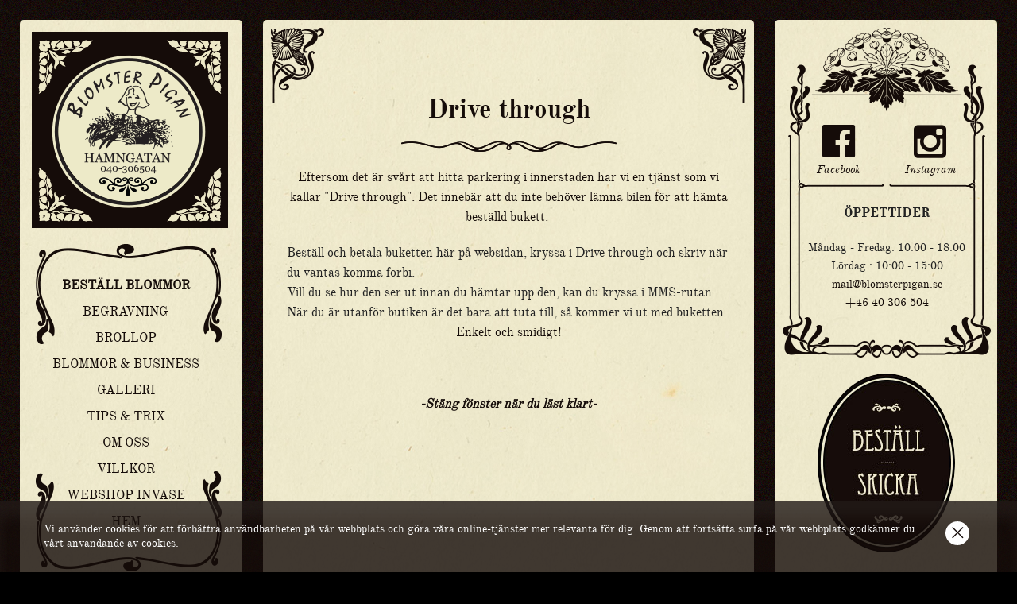

--- FILE ---
content_type: text/html; charset=UTF-8
request_url: https://www.blomsterpigan.se/drive-through/
body_size: 4211
content:
<!DOCTYPE html>

<!-- Crafted by Great Agency - http://www.greatagency.se -->

<html lang="sv">
  <head>
    <meta charset="utf-8" />
    <meta name="viewport" content="width=device-width, initial-scale=1.0" />
    <meta name="description" content="Blomsterpigan, blomsterarrangemang. blomsterbud, bästa blomsterbutiken i Malmö
" />

    <base href="//www.blomsterpigan.se" />
    <title>Drive through | Blomsterpigan</title>
    

    <!--[if lt IE 9]>
        <script src="//cdnjs.cloudflare.com/ajax/libs/html5shiv/3.6.2/html5shiv.js"></script>
        <script src="//s3.amazonaws.com/nwapi/nwmatcher/nwmatcher-1.2.5-min.js"></script>
        <script src="//html5base.googlecode.com/svn-history/r38/trunk/js/selectivizr-1.0.3b.js"></script>
        <script src="//cdnjs.cloudflare.com/ajax/libs/respond.js/1.1.0/respond.min.js"></script>
    <![endif]-->

    <link rel="stylesheet" type="text/css" href="/style.css?v=c390a59f5bdfd09909459747f37eab0f6ec0838e">
    <script type="text/javascript" src="/frameworks/block/js/vendor/modernizr.js"></script>
      <script type="text/javascript" src="https://maps.googleapis.com/maps/api/js?key=AIzaSyCWvzT-lqNWYZRHsc-EOraI0JuituG7F-s"></script>
    
    <script>
  (function(i,s,o,g,r,a,m){i['GoogleAnalyticsObject']=r;i[r]=i[r]||function(){
  (i[r].q=i[r].q||[]).push(arguments)},i[r].l=1*new Date();a=s.createElement(o),
  m=s.getElementsByTagName(o)[0];a.async=1;a.src=g;m.parentNode.insertBefore(a,m)
  })(window,document,'script','https://www.google-analytics.com/analytics.js','ga');

  ga('create', 'UA-91119631-1', 'auto');
  ga('send', 'pageview');

</script>

  </head>
  <body class="text_page">

    <div id="page">

    <div class="cookies_full">
      <div class="row">
        <div class="large-12 columns">
          Vi använder cookies för att förbättra användbarheten på vår webbplats och göra våra online-tjänster mer relevanta för dig. Genom att fortsätta surfa på vår webbplats godkänner du vårt användande av cookies.
          <button id="acceptCookies" class="acceptCookies">&#215;</button>
        </div>
      </div>
    </div>

    <header id="masthead" class="large-4 medium-4 small-4 columns">
      <div class="header_inner">
        <div class="logo">
  <a href=""><img src="/frameworks/block/images/header/logo_blomsterpigan.png" /></a>
</div>
        <div class="ornamentOneTop">&nbsp;</div>
<div class="mainMenu">
  <a id="menu-button"></a>
<div class="row">
  <div class="large-12 medium-12 columns">
    <div class="menu_button_mobile">
    </div>
      <ul id="main-menu" class="sm sm-clean">
        <li class=" li-menu">
  <a class="" href="/blomsterbud/"  style=""><strong>Beställ blommor</strong></a>
  
</li>


<li class=" li-menu">
  <a class="" href="/begravning/"  style="">Begravning</a>
  
</li>


<li class=" li-menu">
  <a class="" href="/brollop/"  style="">Bröllop</a>
  
</li>


<li class=" li-menu">
  <a class="" href="/foretagsservice/"  style="">Blommor & Business</a>
  
</li>


<li class=" li-menu">
  <a class="" href="/galleri/"  style="">Galleri</a>
  
</li>


<li class=" li-menu">
  <a class="" href="/tips-trix/"  style="">Tips & Trix</a>
  
</li>


<li class=" li-menu">
  <a class="" href="/om-oss/"  style="">Om oss</a>
  
</li>


<li class=" li-menu">
  <a class="" href="/villkor/"  style="">Villkor</a>
  
</li>


<li class=" externalLink li-menu">
  <a class="" href="http:\\www.invase.se"  onclick="window.open(this.href);return false;"  style="">Webshop Invase</a>
  
</li>


<li class=" li-menu">
  <a class="" href="/"  style="">Hem</a>
  
</li>



      </ul>
  </div>
</div>

</div>
<div class="ornamentOneBottom"></div>

<div class="addressBox">
  <div class="footerContainer">
  <h4>Kontakt</h4>
  <ul class="footer-items">
  <li class="">
  Blomsterpigan i Malmö AB
</li>

<li class="">
  Hamngatan 4, 211 22 Malmö
</li>

<li class="">
  <a href='mailto:mail@blomsterpigan.se'>mail@blomsterpigan.se</a>
</li>

<li class="">
  +46 40 306 504
</li>


</ul>

</div>

</div>
        <div class="mediumOpening" style="color: #150C09; text-align: center; margin: 0;">
          <div class="openingBox">
            <h4>Öppettider</h4>
            <p>Måndag - Fredag: 10:00 - 18:00</p>
            <p>Lördag : 10:00 - 15:00</p>
            <!--p>Söndag : 11:00 - 15:00</p-->
            <p>Välkomna!</p>
          </div>
        </div>
      </div>
    </header>

    <div id="content" class="contentWrapper h">
        <div class="logo_mobile"><a href=""><img src="/frameworks/block/images/header/logo_blomsterpigan.png" /></a></div>
        <div class="openingMobile">
          <h4>Öppettider</h4>
          <p>Måndag - Fredag: 10:00 - 18:00<br>
          Lördag : 10:00 - 15:00<br>
          <!--Söndag : 11:00 - 15:00<br>-->
          Välkomna!</p>
        </div>

        <div id="hamburger" class="hamburger_menu_closed">
          <div class="hamburger_sidebar">
              <div class="hamburger_close close-hamburger-trigger">&#215;</div>

            <div class="ornamentOneTop"></div>
              <div class="hamburger_links">
                  <a href="/blomsterbud/" class=" close-hamburger-trigger">Beställ blommor</a>

<a href="/begravning/" class=" close-hamburger-trigger">Begravning</a>

<a href="/brollop/" class=" close-hamburger-trigger">Bröllop</a>

<a href="/foretagsservice/" class=" close-hamburger-trigger">Blommor & Business</a>

<a href="/galleri/" class=" close-hamburger-trigger">Galleri</a>

<a href="/tips-trix/" class=" close-hamburger-trigger">Tips & Trix</a>

<a href="/om-oss/" class=" close-hamburger-trigger">Om oss</a>

<a href="/villkor/" class=" close-hamburger-trigger">Villkor</a>

<a href="http:\\www.invase.se" class=" close-hamburger-trigger">Webshop Invase</a>

<a href="/" class=" close-hamburger-trigger">Hem</a>


              </div>
            <div class="ornamentOneBottom"></div>
            <div class="socialLinks clearfix">
              <a href="http://instagram.com/blomsterpigan" class="instagram" target="_blank"><i class="fa fa-instagram"></i></a>
              <a href="https://www.facebook.com/pages/Blomsterpigan/221223111247212" class="facebook" target="_blank"><i class="fa fa-facebook-official"></i></a>
            </div>
            <div class="addressBox">
              <div class="footerContainer">
  <h4>Kontakt</h4>
  <ul class="footer-items">
  <li class="">
  Blomsterpigan i Malmö AB
</li>

<li class="">
  Hamngatan 4, 211 22 Malmö
</li>

<li class="">
  <a href='mailto:mail@blomsterpigan.se'>mail@blomsterpigan.se</a>
</li>

<li class="">
  +46 40 306 504
</li>


</ul>

</div>

            </div>
          </div>
        </div>

        <div id="hamburger" class="hamburger_menu_closed">
          <div class="hamburger_sidebar">
              <div class="hamburger_close close-hamburger-trigger">&#215;</div>

            <div class="hamburger_links">
                <a href="/blomsterbud/" class=" close-hamburger-trigger">Beställ blommor</a>

<a href="/begravning/" class=" close-hamburger-trigger">Begravning</a>

<a href="/brollop/" class=" close-hamburger-trigger">Bröllop</a>

<a href="/foretagsservice/" class=" close-hamburger-trigger">Blommor & Business</a>

<a href="/galleri/" class=" close-hamburger-trigger">Galleri</a>

<a href="/tips-trix/" class=" close-hamburger-trigger">Tips & Trix</a>

<a href="/om-oss/" class=" close-hamburger-trigger">Om oss</a>

<a href="/villkor/" class=" close-hamburger-trigger">Villkor</a>

<a href="http:\\www.invase.se" class=" close-hamburger-trigger">Webshop Invase</a>

<a href="/" class=" close-hamburger-trigger">Hem</a>


            </div>

              <div class="hamburger-social">
                <a href="/" class="hamburger-social-logo"><span>Kamikaze</span></a>
                <div class="hamburger-social-links">
                  <br />
                  <br />

                  <a href="" class="facebook_icon"><span>Facebook</span></a>
                  <a href="" class="instagram_icon"><span>Instagram</span></a>
                  <a href="" class="linkedin_icon"><span>LinkedIn</span></a>
              </div>
            </div>
          </div>
        </div>

        <div class="row">
          <div class="large-12 columns hamburger_menu_container">
            <div class="hamburger_menu open-hamburger-trigger">
              <i class="fa fa-bars"></i>
            </div>
          </div>
        </div>


        <!--
        <div class="hamburger">
          <a href="#" class="hamburgenIcon"><i class="fa fa-bars"></i></a>
        </div>-->
        <div class="row collapse">
            

<div class="content_inner large-12 medium-12 small-12 columns">

    
    
    <div class="paragraph_full textdark textaligncenter" style="min-height: 600px;" >
<div class="ornTopLeftP"></div>
<div class="ornTopRightP"></div>
  <div class="row">
    <div class="large-12 medium-12 columns" >
      <div class="paragraph_content" style="max-width: 800px;margin: 0 auto;">
        <div class="row">
          <div class="large-12 columns">
            <h1>Drive through</h1>
          </div>
          <div class="small-12 columns">
            
          </div>
          <div class="large12 medium-12 small-12 columns">
            
            <p>Eftersom det &auml;r sv&aring;rt att hitta parkering i innerstaden har vi en tj&auml;nst som vi kallar "Drive through". Det inneb&auml;r att du inte beh&ouml;ver l&auml;mna bilen f&ouml;r att h&auml;mta best&auml;lld bukett.&nbsp;</p>
<ol>
<li>Best&auml;ll och betala buketten h&auml;r p&aring; websidan, kryssa i Drive through och skriv n&auml;r du v&auml;ntas komma f&ouml;rbi.</li>
<li>Vill du se hur den ser ut innan du h&auml;mtar upp den, kan du&nbsp;kryssa i MMS-rutan.</li>
<li>N&auml;r du &auml;r utanf&ouml;r butiken &auml;r det bara att tuta till, s&aring; kommer vi ut med buketten.</li>
</ol>
<p>Enkelt och smidigt!</p>
<p>&nbsp;</p>
<p><strong><em>-St&auml;ng f&ouml;nster n&auml;r du l&auml;st klart-</em></strong></p>
            
            
            <div class="twelve flex-video">
  <iframe width="520" height="400" src="http://www.youtube.com/embed/GNmFYcJqA0c?rel=0&amp;wmode=opaque" frameborder="0" allowfullscreen></iframe>
</div>
            
            
            
          </div>
        </div>
        <div class="clear"></div>
      </div>
    </div>
  </div>
  <div class="map_full" style="">
    
  </div>
  <div class="" >
  
  </div>

<div class="ornBottomLeftP"></div>
<div class="ornBottomRightP"></div>
</div>







</div>

        </div>
    </div>

    <footer id="footer" class="footerFixed large-4 medium-4 small-4 columns">
      <div class="footer_inner">

        <div class="openingHours">
          <div class="socialBox">
            <div class="facebook">
              <a href="https://www.facebook.com/pages/Blomsterpigan/221223111247212" target="_blank">
              <div class="facebookIcon">
                <i class="fa fa-facebook-official"></i>
              </div>
              <div class="facebookLabel">Facebook</div>
              </a>
            </div>
            <div class="instagram">
              <a href="http://instagram.com/blomsterpigan" target="_blank">
              <div class="instagramIcon">
                <i class="fa fa-instagram"></i>
              </div>
              <div class="instagramLabel">Instagram</div>
              </a>
            </div>
          </div>
          <div class="openingBox">
            <h4>Öppettider</h4>
            <p>Måndag - Fredag: 10:00 - 18:00</p>
            <p>Lördag : 10:00 - 15:00</p>
            <!--<p>Söndag : 11:00 - 15:00</p>-->
            <p><a href='mailto:mail@blomsterpigan.se'>mail@blomsterpigan.se</a><br><a href='tel:+4640306504'>+46 40 306 504</a></p>
          </div>
        </div>

        <div class="orderButton">
          <a href="/blomsterbud/" class="bestall_button"><span>Beställ blommor</span></a>
        </div>

        <div class="tips">
          <div class="tipsContent">
            <p>Hur får du dina blommor att hålla längre?</p>
            <p>Kika på våra:</p>
            <a href="/tips-trix/" class="tipsLink">Tips & Trix</a>
          </div>
        </div>



      </div>
    </footer>

    <!-- Old html -->


      <div style="clear:both;"></div>

    </div><!-- end .content_full -->

    </div> <!-- end #page -->
    <!-- JS -->
    <script type="text/javascript" src="/scripts.js?v=c390a59f5bdfd09909459747f37eab0f6ec0838e"></script>
    <script type="text/javascript" src="/frameworks/block/js/validationEngine-i18n/jquery.validationEngine-sv.js"></script>

    <script type="text/javascript">var language=1;</script>
    <script type="text/javascript">
      $(document).ready(function() {
        
      });
      $(document).ready(function() {
    if ($('#instafeed').length != 0) {
            var loadButton = document.getElementById('load-more');
            var userFeed = new Instafeed({
            get: 'user',
            userId: 14208327,
            accessToken: '14208327.0cfbf48.56eb631fc35d4a99b3b07878f4a3d83c',
            limit: 12,
            template: '<a class="rel" onclick="window.open(this.href);return false;" rel="InstagramFeed" href="{{link}}" title="{{link}}"><img class="img-responsive" src="{{image}}" /><span class="overlay"><p>{{caption}}</p><span class="icon-date">{{model.created_time}}</span><div class="bottom"><span class="icon-heart">{{likes}}</span><span class="icon-comment">{{comments}}</span></div></div></a>',
            resolution: 'standard_resolution',
            filter: function(image) {
                 var date = new Date(image.created_time * 1000);
                 m = date.getMonth();
                 d = date.getDate();
                 y = date.getFullYear();

                 var month_names = new Array();
                 month_names[month_names.length] = "Jan";
                 month_names[month_names.length] = "Feb";
                 month_names[month_names.length] = "Mar";
                 month_names[month_names.length] = "Apr";
                 month_names[month_names.length] = "Maj";
                 month_names[month_names.length] = "Jun";
                 month_names[month_names.length] = "Jul";
                 month_names[month_names.length] = "Aug";
                 month_names[month_names.length] = "Sep";
                 month_names[month_names.length] = "Okt";
                 month_names[month_names.length] = "Nov";
                 month_names[month_names.length] = "Dec";

                 var thetime = month_names[m] + ' ' + d + ', ' + y;
                 image.created_time = thetime;

                 return true;
             },
             after: function() {
               if (!this.hasNext()) {
                    loadButton.setAttribute('disabled', 'disabled');
                }
            },

        });

        // bind the load more button
        loadButton.addEventListener('click', function() {
          userFeed.next();
        });

        userFeed.run();
     }

     $(window).scroll(function() {
        if($(window).scrollTop() + $(window).height() == $(document).height()) {
            $('#load-more').click();
        }
     });

 });


    </script>



    

  </body>
</html>


--- FILE ---
content_type: text/plain
request_url: https://www.google-analytics.com/j/collect?v=1&_v=j102&a=22604382&t=pageview&_s=1&dl=https%3A%2F%2Fwww.blomsterpigan.se%2Fdrive-through%2F&ul=en-us%40posix&dt=Drive%20through%20%7C%20Blomsterpigan&sr=1280x720&vp=1280x720&_u=IEBAAEABAAAAACAAI~&jid=711532729&gjid=783598347&cid=1454650356.1768806781&tid=UA-91119631-1&_gid=2032098619.1768806781&_r=1&_slc=1&z=78844147
body_size: -451
content:
2,cG-472PHEV8TY